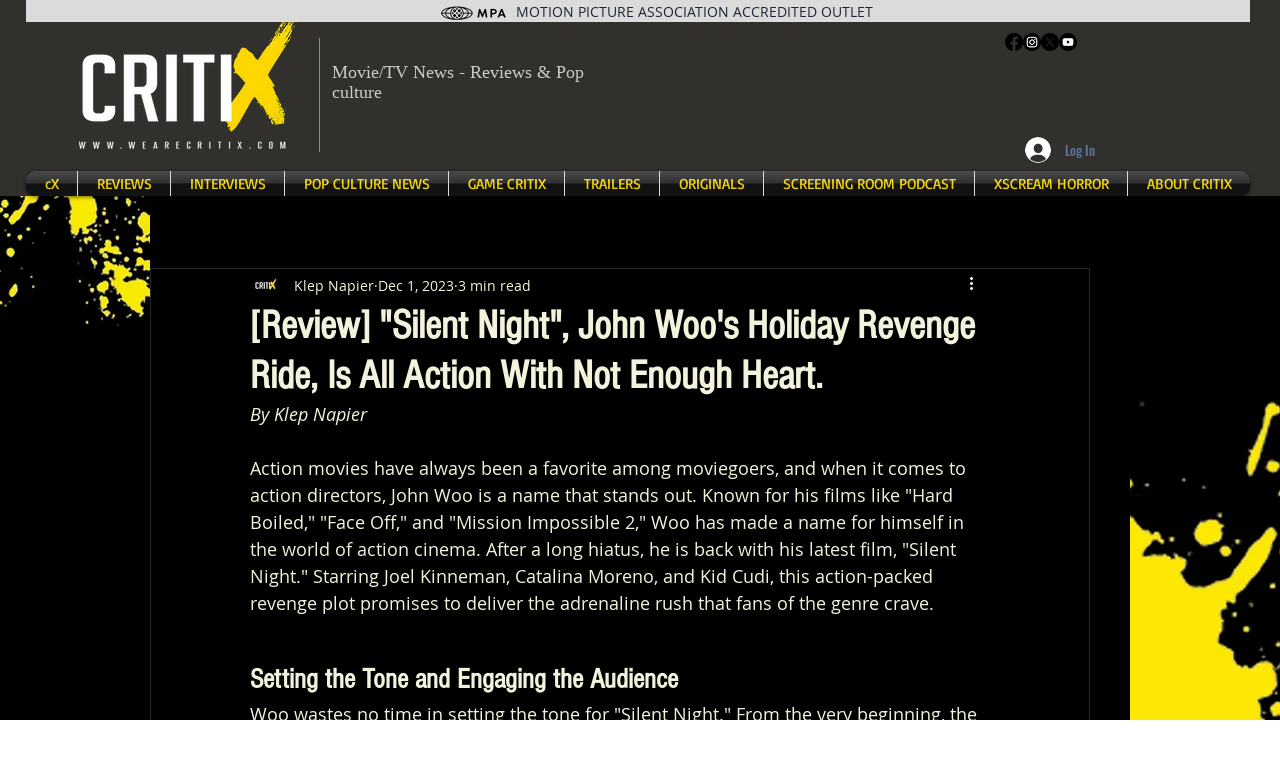

--- FILE ---
content_type: text/html; charset=utf-8
request_url: https://www.google.com/recaptcha/api2/aframe
body_size: 266
content:
<!DOCTYPE HTML><html><head><meta http-equiv="content-type" content="text/html; charset=UTF-8"></head><body><script nonce="rCInLQinTqxnSzFxe1HdxA">/** Anti-fraud and anti-abuse applications only. See google.com/recaptcha */ try{var clients={'sodar':'https://pagead2.googlesyndication.com/pagead/sodar?'};window.addEventListener("message",function(a){try{if(a.source===window.parent){var b=JSON.parse(a.data);var c=clients[b['id']];if(c){var d=document.createElement('img');d.src=c+b['params']+'&rc='+(localStorage.getItem("rc::a")?sessionStorage.getItem("rc::b"):"");window.document.body.appendChild(d);sessionStorage.setItem("rc::e",parseInt(sessionStorage.getItem("rc::e")||0)+1);localStorage.setItem("rc::h",'1768680058469');}}}catch(b){}});window.parent.postMessage("_grecaptcha_ready", "*");}catch(b){}</script></body></html>